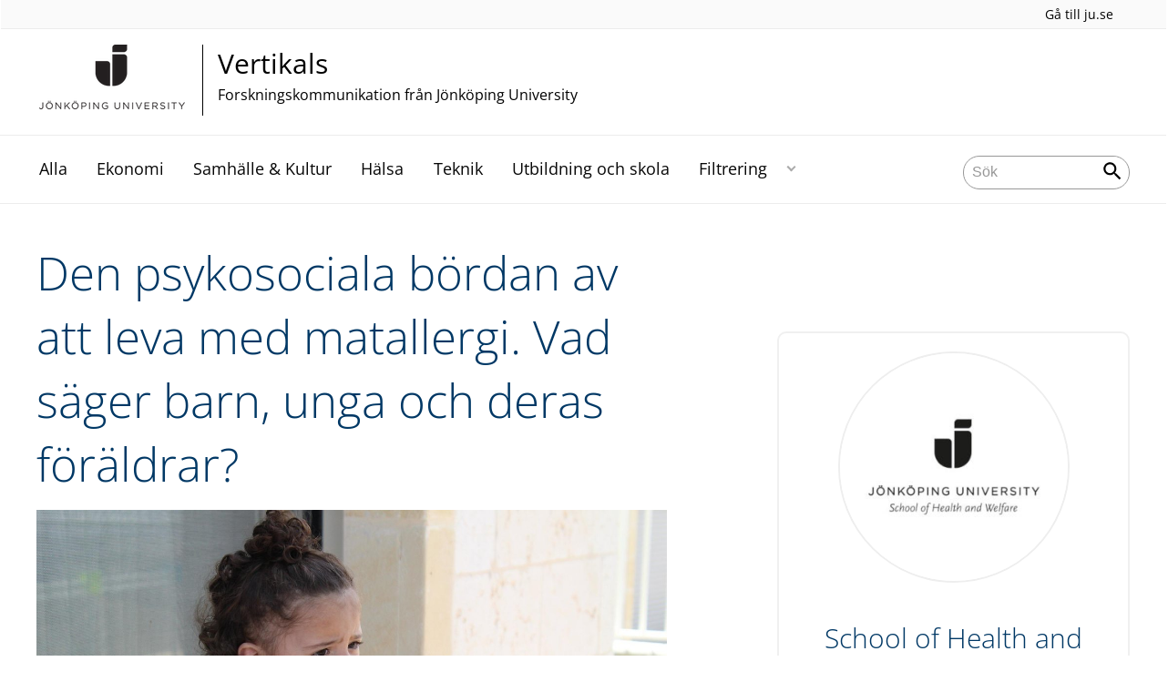

--- FILE ---
content_type: text/html;charset=UTF-8
request_url: https://intranet.hj.se/portal/vertikals/blogs/school-of-health-and-welfare-guest-blogger/bloggposter/2022-04-11-den-psykosociala-bordan-av-att-leva-med-matallergi.-vad-sager-barn-unga-och-deras-foraldrar.html
body_size: 66372
content:
<!DOCTYPE html>
<html lang="sv" class="sv-no-js sv-template-blogpost">
<head>
   <meta charset="UTF-8">
   <script nonce="95670b80-cb3c-11f0-b722-cd63871aa221">(function(c){c.add('sv-js');c.remove('sv-no-js');})(document.documentElement.classList)</script>
   <title>Den psykosociala bördan av att leva med matallergi. Vad säger barn, unga och deras föräldrar? - Jönköping University</title>
   <link rel="preload" href="/sitevision/system-resource/c17110bc08e48b2c98bf7b6d8e9525e307c2ed8c8aefc8a048d526c7c5ebeae2/js/jquery.js" as="script">
   <link rel="preload" href="/sitevision/system-resource/c17110bc08e48b2c98bf7b6d8e9525e307c2ed8c8aefc8a048d526c7c5ebeae2/envision/envision.js" as="script">
   <link rel="preload" href="/sitevision/system-resource/c17110bc08e48b2c98bf7b6d8e9525e307c2ed8c8aefc8a048d526c7c5ebeae2/js/utils.js" as="script">
   <link rel="preload" href="/sitevision/system-resource/c17110bc08e48b2c98bf7b6d8e9525e307c2ed8c8aefc8a048d526c7c5ebeae2/js/portlets.js" as="script">
                  <meta name="company" content="CENTER">
                           <meta name="companyName" content="Jönköping University">
                        <meta name="companyHomepage" content="/portal/vertikals.html">
                     <meta name="publishedAt" content="2022-04-11">
                     <meta name="featureSource" content="">
                        <meta name="contentgroup" content="JU">
      <meta name="contentgroup" content="VERTIKALS">
                        <meta name="centerPartnerHomepage" content="">
                     <meta name="centerPartnerLogo" content="">
                     <meta name="centerNameLong" content="Forskningskommunikation från Jönköping University">
                     <meta name="centerName" content="Vertikals">
                     <meta name="tags" content="hälso, barn, allergi, matallergi">
                        <meta name="categories" content="Hälsa">
               <meta name="viewport" content="width=device-width, initial-scale=1, minimum-scale=1, shrink-to-fit=no">
   <meta name="dcterms.identifier" content="http://ju.se">
   <meta name="dcterms.language" content="sv">
   <meta name="dcterms.format" content="text/html">
   <meta name="dcterms.type" content="text">
   <link rel="stylesheet" type="text/css" href="/2.b3cf64012843bc4e2880001270/1764164924186/sitevision-responsive-grids.css">
   <link rel="stylesheet" type="text/css" href="/2.b3cf64012843bc4e2880001270/1764164943356/sitevision-spacing.css">
   
      <link rel="stylesheet" type="text/css" href="/2.b3cf64012843bc4e2880001270/auto/1764210565849/SiteVision.css">
      <link rel="stylesheet" type="text/css" href="/2.b3cf64012843bc4e2880001270/0/1209/SiteVision.css">
   <link rel="stylesheet" type="text/css" href="/sitevision/system-resource/c17110bc08e48b2c98bf7b6d8e9525e307c2ed8c8aefc8a048d526c7c5ebeae2/css/portlets.css">
   <link rel="stylesheet" type="text/css" href="/sitevision/system-resource/c17110bc08e48b2c98bf7b6d8e9525e307c2ed8c8aefc8a048d526c7c5ebeae2/envision/envision.css">

      <link rel="stylesheet" type="text/css" href="/2.b3cf64012843bc4e2880001270/91.444ea6771761d97a48b1ef8a/1764164982762/0/sv-template-asset.css">
         <link rel="stylesheet" type="text/css" href="/webapp-resource/5.5d2e53e317ffdc4f85a17159/360.32675a2d19a8c62a26d14742/1763660581034/webapp-assets.css">
      <link rel="stylesheet" type="text/css" href="/webapp-resource/5.5d2e53e317ffdc4f85a17159/360.68da407a19947626c3914ccb/1758300181454/webapp-assets.css">
      <link rel="stylesheet" type="text/css" href="/webapp-resource/5.5d2e53e317ffdc4f85a17159/360.3d2d468617f823a0f452d5c6/1647873765940/webapp-assets.css">
      <script nonce="95670b80-cb3c-11f0-b722-cd63871aa221">!function(t,e){t=t||"docReady",e=e||window;var n=[],o=!1,c=!1;function d(){if(!o){o=!0;for(var t=0;t<n.length;t++)try{n[t].fn.call(window,n[t].ctx)}catch(t){console&&console.error(t)}n=[]}}function a(){"complete"===document.readyState&&d()}e[t]=function(t,e){if("function"!=typeof t)throw new TypeError("callback for docReady(fn) must be a function");o?setTimeout(function(){t(e)},1):(n.push({fn:t,ctx:e}),"complete"===document.readyState?setTimeout(d,1):c||(document.addEventListener?(document.addEventListener("DOMContentLoaded",d,!1),window.addEventListener("load",d,!1)):(document.attachEvent("onreadystatechange",a),window.attachEvent("onload",d)),c=!0))}}("svDocReady",window);</script>
      <script src="/sitevision/system-resource/c17110bc08e48b2c98bf7b6d8e9525e307c2ed8c8aefc8a048d526c7c5ebeae2/js/jquery.js"></script>
      
	
	
   <meta name="msvalidate.01" content="6C960D71A31F0255B8C4552555699492" />
   <meta name="facebook-domain-verification" content="fxsygecuvld49and9vv0qup8g2m5bg" />
   <meta name="locale" content="sv_SE"/>
<meta name="type" content="sv:article"/>
<meta name="startpage" content="Vertikals"/>
<meta name="theme-color" content="#000000">
<meta name="pagename" content="[2022-04-11] Den psykosociala bördan av att leva med matallergi. Vad säger barn, unga och deras föräldrar? - Vertikals"/>
<meta name="depth" content="7"/>
   <script nonce="95670b80-cb3c-11f0-b722-cd63871aa221">
      window.sv = window.sv || {};
      sv.UNSAFE_MAY_CHANGE_AT_ANY_GIVEN_TIME_webAppExternals = {};
      sv.PageContext = {
      pageId: '5.5d2e53e317ffdc4f85a17159',
      siteId: '2.b3cf64012843bc4e2880001270',
      userIdentityId: '',
      userIdentityReadTimeout: 0,
      userLocale: 'sv_SE',
      dev: false,
      csrfToken: '',
      html5: true,
      useServerSideEvents: false,
      nodeIsReadOnly: false
      };
   </script>
      <script nonce="95670b80-cb3c-11f0-b722-cd63871aa221">!function(){"use strict";var t,n={},e={},i={};function r(t){return n[t]=n[t]||{instances:[],modules:{},bundle:{}},n[t]}document.querySelector("html").classList.add("js");var s={registerBootstrapData:function(t,n,i,r,s){var a,o=e[t];o||(o=e[t]={}),(a=o[i])||(a=o[i]={}),a[n]={subComponents:r,options:s}},registerInitialState:function(t,n){i[t]=n},registerApp:function(n){var e=n.applicationId,i=r(e);if(t){var s={};s[e]=i,s[e].instances=[n],t.start(s)}else i.instances.push(n)},registerModule:function(t){r(t.applicationId).modules[t.path]=t},registerBundle:function(t){r(t.applicationId).bundle=t.bundle},getRegistry:function(){return n},setAppStarter:function(n){t=n},getBootstrapData:function(t){return e[t]},getInitialState:function(t){return i[t]}};window.AppRegistry=s}();</script>
   <link rel="stylesheet" type="text/css" media="screen,print" href="/webapp-files/juwebstyles/0.0.273/center.css"></link>
   <script src="/webapp-files/juwebstyles/0.0.273/main.js"></script>
   <meta property="og:title" content="Den psykosociala bördan av att leva med matallergi. Vad säger barn, unga och deras föräldrar?" /><meta property="og:url" content="ju.se/portal/vertikals/blogs/school-of-health-and-welfare-guest-blogger/bloggposter/2022-04-11-den-psykosociala-bordan-av-att-leva-med-matallergi.-vad-sager-barn-unga-och-deras-foraldrar.html" /><meta property="og:description" content="Att vara allergisk mot mat påverkar barn och unga på en rad olika sätt, bland annat rapporterar både de och deras föräldrar en försämrad livskvalitet och en..." /><meta property="og:image" content="/images/18.5d2e53e317ffdc4f85a17255/1649684438315/child-g0d6468bb5_1920.jpg" />
   <script type="application/ld+json">{"@context":"https://schema.org/","headline":"Den psykosociala bördan av att leva med matallergi. Vad säger barn, unga och deras föräldrar?","@type":"NewsArticle","datePublished":"2022-04-11T15:42:25","dateModified":"2022-04-11T15:42:24","description":"Att vara allergisk mot mat påverkar barn och unga på en rad olika sätt, bland annat rapporterar både de och deras föräldrar en försämrad livskvalitet och en..."}</script>
   <link href="/webapp-files/juwebstyles/0.0.273/fonts/open-sans-v36-latin-regular.woff2" rel="preload" as="font" crossorigin=""></link><link href="/webapp-files/juwebstyles/0.0.273/fonts/open-sans-v36-latin-300.woff2" rel="preload" as="font" crossorigin=""></link><link href="/webapp-files/juwebstyles/0.0.273/fonts/open-sans-v36-latin-700.woff2" rel="preload" as="font" crossorigin=""></link><link href="/webapp-files/juwebstyles/0.0.273/fonts/MaterialIcons-Regular.woff2" rel="preload" as="font" crossorigin=""></link><link href="/webapp-files/juwebstyles/0.0.273/fonts/MaterialIcons-Regular.ttf" rel="preload" as="font" crossorigin=""></link>
   <link rel="canonical" href="https://ju.se/portal/vertikals/blogs/school-of-health-and-welfare-guest-blogger/bloggposter/2022-04-11-den-psykosociala-bordan-av-att-leva-med-matallergi.-vad-sager-barn-unga-och-deras-foraldrar.html"/>
   <meta name="description" content="Att vara allergisk mot mat påverkar barn och unga på en rad olika sätt, bland annat rapporterar både de och deras föräldrar en försämrad livskvalitet och en...">
   <meta name="id" content="5.5d2e53e317ffdc4f85a17159">
   
        <meta name="rek:pubdate" content="2022-04-11T15:42:25.000Z">
        <meta name="rek:moddate" content="2022-04-11T15:42:24.000Z">
        
   
            <script nonce="95670b80-cb3c-11f0-b722-cd63871aa221">
                window.__rekai = window.__rekai || {};
                window.__rekai.nonce = '95670b80-cb3c-11f0-b722-cd63871aa221';
                window.__rekai.appdata = {
                    uuid: 'b5b9a769',
                    
                    initSvAutoComplete: false,
                    svAutoCompleteToTarget: false,
                    svAutoCompleteQna: false,
                    svAutoCompleteShowAllBtn: false,
                    isDevEnvironment: false,
                    consent: {
                        hasRekaiConsent: false,
                        hasAcceptedRekaiConsent: false,
                        hasPendingUserConsents: true
                    }
                };
            </script>
            
   <script src="https://static.rekai.se/b5b9a769.js" defer></script>
<script>NS_CSM_td=298590035;NS_CSM_pd=275116665;NS_CSM_u="/clm10";NS_CSM_col="AAAAAAV/ifSJveL0AcrxYQKuSvZegG/ZXxcVsIhFyw4+0hKPVwaqg7EMiQX3X3g05ou6KUiEKFz8ZW+VNC4pLBMidbat";</script><script type="text/javascript">function sendTimingInfoInit(){setTimeout(sendTimingInfo,0)}function sendTimingInfo(){var wp=window.performance;if(wp){var c1,c2,t;c1=wp.timing;if(c1){var cm={};cm.ns=c1.navigationStart;if((t=c1.unloadEventStart)>0)cm.us=t;if((t=c1.unloadEventEnd)>0)cm.ue=t;if((t=c1.redirectStart)>0)cm.rs=t;if((t=c1.redirectEnd)>0)cm.re=t;cm.fs=c1.fetchStart;cm.dls=c1.domainLookupStart;cm.dle=c1.domainLookupEnd;cm.cs=c1.connectStart;cm.ce=c1.connectEnd;if((t=c1.secureConnectionStart)>0)cm.scs=t;cm.rqs=c1.requestStart;cm.rss=c1.responseStart;cm.rse=c1.responseEnd;cm.dl=c1.domLoading;cm.di=c1.domInteractive;cm.dcls=c1.domContentLoadedEventStart;cm.dcle=c1.domContentLoadedEventEnd;cm.dc=c1.domComplete;if((t=c1.loadEventStart)>0)cm.ls=t;if((t=c1.loadEventEnd)>0)cm.le=t;cm.tid=NS_CSM_td;cm.pid=NS_CSM_pd;cm.ac=NS_CSM_col;var xhttp=new XMLHttpRequest();if(xhttp){var JSON=JSON||{};JSON.stringify=JSON.stringify||function(ob){var t=typeof(ob);if(t!="object"||ob===null){if(t=="string")ob='"'+ob+'"';return String(ob);}else{var n,v,json=[],arr=(ob&&ob.constructor==Array);for(n in ob){v=ob[n];t=typeof(v);if(t=="string")v='"'+v+'"';else if(t=="object"&&v!==null)v=JSON.stringify(v);json.push((arr?"":'"'+n+'":')+String(v));}return(arr?"[":"{")+String(json)+(arr?"]":"}");}};xhttp.open("POST",NS_CSM_u,true);xhttp.send(JSON.stringify(cm));}}}}if(window.addEventListener)window.addEventListener("load",sendTimingInfoInit,false);else if(window.attachEvent)window.attachEvent("onload",sendTimingInfoInit);else window.onload=sendTimingInfoInit;</script></head>
<body class=" sv-responsive sv-theme-JUtheme env-m-around--0">
<div  id="svid10_17f1389d14c4be24ce118b32" class="sv-layout"><div class="sv-vertical sv-layout sv-skip-spacer sv-template-layout" id="svid10_415ba30518d3ac548292a655"><div class="sv-vertical sv-layout sv-skip-spacer sv-template-layout" id="svid93_3bf3a08918eeceec0f2ad885"><div class="sv-html-portlet sv-portlet sv-skip-spacer sv-template-portlet
" id="svid12_3bf3a08918eeceec0f2ad89d"><div id="HTML"><!-- HTML --></div><script src="/download/18.3bf3a08918eeceec0f27447a/1715759885688/INTRANATgoogleTagManagerHead.js"></script></div>
</div>
</div>
<div class="sv-script-portlet sv-portlet sv-template-portlet
" id="svid12_35c4ac0b1748baca6cc164b5"><div id="Skiplink"><!-- Skip link --></div><nav class="ju-skip-link">
  <a class="ju-skip-link__link" href="#Mittenspalt">Gå till innehållet</a>
  <a class="ju-skip-link__link" href="#Megameny">Gå till huvudmeny</a>
    <a class="ju-skip-link__link" href="https://ju.se/om-oss/om-webbplatsen/tillganglighet.html">Rapportera fel</a>
</nav></div>
<div role="navigation" aria-label="Top menu" class="sv-vertical sv-layout sv-template-layout" id="svid10_aeca3f3172bba2fe7a2dfa6"><div class="sv-vertical sv-layout ju-top-header sv-skip-spacer sv-template-layout" id="svid93_aeca3f3172bba2fe7a2e029"><div class="sv-script-portlet sv-portlet sv-visible-smartphone sv-skip-spacer sv-template-portlet
 c91246"  id="svid12_aeca3f3172bba2fe7a2e507"><div id="Logo"><!-- Logo --></div> <a href="/"><img alt="Jönköping University" id="ju-alt-logo" class="c91321" src="/styles/externalweb/images/logo/ju_logo.svg" onerror="this.src='/styles/externalweb/images/logo/ju_logo.png';"></a>
</div>
<div class="sv-vertical sv-layout sv-hide-smartphone sv-template-layout c91302"  id="svid10_aeca3f3172bba2fe7a2e04a"><div class="sv-script-portlet sv-portlet sv-skip-spacer sv-template-portlet
 c91324"  id="svid12_aeca3f3172bba2fe7a2e04d"><div id="Skript"><!-- Skript --></div><div class="c91287">
  <a class="c91298" href="https://ju.se/">Gå till ju.se</a>
  
     
</div></div>
</div>
<div class="sv-fixed-fluid-grid sv-grid-a1200 sv-layout sv-hide-smartphone sv-template-layout" id="svid10_aeca3f3172bba2fe7a2e02a"><div class="sv-row sv-layout sv-skip-spacer sv-template-layout c91325"  id="svid10_aeca3f3172bba2fe7a2e02b"><div class="sv-layout sv-skip-spacer sv-column-10 sv-template-layout c91305"  id="svid10_aeca3f3172bba2fe7a2e02c"><div class="sv-script-portlet sv-portlet sv-skip-spacer sv-template-portlet
 c91316"  id="svid12_aeca3f3172bba2fe7a2e06b"><div id="Skript-0"><!-- Skript --></div>


	<a  href="/portal/vertikals.html" class="centerNameContainer c91297">  
   
      <span class="c91317" href="/portal/vertikals.html" id="mainLogo">
      
      
      
      <img src="/images/200.4694d6a117a28149ab21a7fe/1624976815352/JU_A_sv_72.png" class="sv-noborder" alt="Jönköping University">   
   </span>   
	      
   <div  class="c91284">      
      <h2 class="heading-2">
         Vertikals
      </h2>

               <p class="normal c91311" >
            Forskningskommunikation från Jönköping University
         </p>
         </div>        
</a>
      <style>.sv-script-portlet .centerNameContainer{ padding-left: 0px !important; }</style>
      </div>
</div>
<div class="sv-layout sv-column-2 sv-template-layout" id="svid10_aeca3f3172bba2fe7a2e06a"><div class="sv-script-portlet sv-portlet sv-skip-spacer sv-template-portlet
 c91340"  id="svid12_aeca3f3172bba2fe7a2e3a2"><div id="Skript-1"><!-- Skript --></div>     
</div>
</div>
</div>
</div>
</div>
</div>
<header class="sv-vertical sv-layout sv-template-layout" id="svid10_aeca3f3172bba2fe7a2e54b"><div class="sv-fixed-fluid-grid sv-grid-a1200 sv-layout sv-skip-spacer sv-template-layout" id="svid10_aeca3f3172bba2fe7a2e527"><div class="sv-row sv-layout sv-skip-spacer sv-template-layout" id="svid10_aeca3f3172bba2fe7a2e528"><div class="sv-vertical sv-layout sv-skip-spacer sv-template-layout" id="svid93_aeca3f3172bba2fe7a2e542"><div class="sv-layout smartphone-column-margins sv-skip-spacer sv-column-3 sv-template-layout" id="svid10_aeca3f3172bba2fe7a2e543"><div class="sv-vertical sv-layout sv-skip-spacer sv-template-layout" id="svid10_aeca3f3172bba2fe7a2e544"><div class="sv-script-portlet sv-portlet sv-skip-spacer sv-template-portlet
" id="svid12_aeca3f3172bba2fe7a2e545"><div id="Logotypskript"><!-- Logotypskript --></div><a href="https://ju.se/portal/vertikals.html" title="Logotype (back to startpage)" id="center-logotyp">Vertikals</a></div>
</div>
</div>
<div class="sv-layout smartphone100 sv-column-7 sv-template-layout c91241"  id="svid10_aeca3f3172bba2fe7a2e546"><div class="sv-jcrmenu-portlet sv-portlet sv-skip-spacer sv-template-portlet
 c91281"  id="svid12_aeca3f3172bba2fe7a2e547"><div id="Meny"><!-- Meny --></div><div id="Megameny"></div>





         
                     
         
      
            
		<nav aria-label="Huvudmeny">

      <ul class="ju-megamenu">
              
                     
                           
            
            <li class="sv-inline ">
                                                  
                <a href="https://intranet.hj.se/portal/vertikals/alla.html" class="dummybody c91276" >Alla</a>
            
                                           <span class="c91330"></span>
                                        </li>
                       
                     
                           
            
            <li class="sv-inline ">
                                                  
                <a href="https://intranet.hj.se/portal/vertikals/ekonomi.html" class="dummybody c91276" >Ekonomi</a>
            
                                           <span class="c91330"></span>
                                        </li>
                       
                     
                           
            
            <li class="sv-inline ">
                                                  
                <a href="https://intranet.hj.se/portal/vertikals/samhalle--kultur.html" class="dummybody c91276" >Samhälle &amp; Kultur</a>
            
                                           <span class="c91330"></span>
                                        </li>
                       
                     
                           
            
            <li class="sv-inline ">
                                                  
                <a href="https://intranet.hj.se/portal/vertikals/halsa.html" class="dummybody c91276" >Hälsa</a>
            
                                           <span class="c91330"></span>
                                        </li>
                       
                     
                           
            
            <li class="sv-inline ">
                                                  
                <a href="https://intranet.hj.se/portal/vertikals/teknik.html" class="dummybody c91276" >Teknik</a>
            
                                           <span class="c91330"></span>
                                        </li>
                       
                     
                           
            
            <li class="sv-inline ">
                                                  
                <a href="https://intranet.hj.se/portal/vertikals/utbildning-och-skola.html" class="dummybody c91276" >Utbildning och skola</a>
            
                                           <span class="c91330"></span>
                                        </li>
                       
                     
                           
            
            <li class="sv-inline ">
                                                  
                <a href="https://intranet.hj.se/portal/vertikals/filtrering.html" class="dummybody c91276" >Filtrering</a>
            
                                                         <button aria-expanded="false" aria-label="Expandera undermeny" title="Expandera undermeny" class="toggler">                  
               </button>
                <ul>
                                    
                    <li class="sv-inline    ">
                                                
                        	                                        

                        
                                                
                        <!-- indented -->
                        
                        
                        
                        <a href="https://intranet.hj.se/portal/vertikals/filtrering/cefeo.html" class="dummybody c91276" >CeFEO</a>                        
                        
            	                            </li>
                                    
                    <li class="sv-inline    ">
                                                
                        	                                        

                        
                                                
                        <!-- indented -->
                        
                        
                        
                        <a href="https://intranet.hj.se/portal/vertikals/filtrering/cense.html" class="dummybody c91276" >CEnSE</a>                        
                        
            	                            </li>
                                    
                    <li class="sv-inline    ">
                                                
                        	                                        

                        
                                                
                        <!-- indented -->
                        
                        
                        
                        <a href="https://intranet.hj.se/portal/vertikals/filtrering/halsohogskolan.html" class="dummybody c91276" >Hälsohögskolan</a>                        
                        
            	                            </li>
                                    
                    <li class="sv-inline    ">
                                                
                        	                                        

                        
                                                
                        <!-- indented -->
                        
                        
                        
                        <a href="https://intranet.hj.se/portal/vertikals/filtrering/hogskolan-for-larande-och-kommunikation.html" class="dummybody c91276" >Högskolan för lärande och kommunikation</a>                        
                        
            	                            </li>
                                    
                    <li class="sv-inline    ">
                                                
                        	                                        

                        
                                                
                        <!-- indented -->
                        
                        
                        
                        <a href="https://intranet.hj.se/portal/vertikals/filtrering/jonkoping-international-business-school.html" class="dummybody c91276" >Jönköping International Business School</a>                        
                        
            	                            </li>
                                    
                    <li class="sv-inline    ">
                                                
                        	                                        

                        
                                                
                        <!-- indented -->
                        
                        
                        
                        <a href="https://intranet.hj.se/portal/vertikals/filtrering/mmtc.html" class="dummybody c91276" >MMTC</a>                        
                        
            	                            </li>
                                    
                    <li class="sv-inline    ">
                                                
                        	                                        

                        
                                                
                        <!-- indented -->
                        
                        
                        
                        <a href="https://intranet.hj.se/portal/vertikals/filtrering/tekniska-hogskolan.html" class="dummybody c91276" >Tekniska Högskolan</a>                        
                        
            	                            </li>
                                </ul>
                          </li>
                     



                              
                                 
 
         

          <li class="sv-inline ju-hide-desktop langswitch">    
                          <a id="transeng" href="/portal/vertikals/en.html" lang="en" hreflang="en">In English</a>
                       </li>          
    
                    
      </ul>
      </nav>
   </div>
</div>
<div class="sv-layout sv-column-2 sv-template-layout" id="svid10_aeca3f3172bba2fe7a2e548"><div class="sv-vertical sv-layout sv-skip-spacer sv-template-layout c91269"  id="svid10_aeca3f3172bba2fe7a2e549"><div class="sv-custom-module sv-sok-dynamic sv-skip-spacer sv-template-portlet
" id="svid12_209e328217fdf3e09b3eab"><div id="searchwebapp"><!-- search-webapp --></div><div data-cid="977f37ab-1f28-6203-85c9-51e60e70cb57"><script type="text/javascript" src="/webapp-files/5.5d2e53e317ffdc4f85a17159/360.6e7d594919903da225c548/1756713726208/main.js">
</script>

<div class="app">

</div></div><script nonce="95670b80-cb3c-11f0-b722-cd63871aa221">AppRegistry.registerBootstrapData('12.209e328217fdf3e09b3eab','977f37ab-1f28-6203-85c9-51e60e70cb57','main',[],undefined);</script><script nonce="95670b80-cb3c-11f0-b722-cd63871aa221">AppRegistry.registerInitialState('12.209e328217fdf3e09b3eab',{"locale":"sv","staff":"hide","params":{},"template":"ajax3","facets":{"current":{"company.keyword":[],"contentgroup.keyword":[],"type.keyword":[]},"default":{"company.keyword":[],"contentgroup.keyword":[],"type.keyword":[]}},"config":{"title":"","locale":"sv","searchpage":"/portal/vertikals/sok.html","enSearchPage":"/portal/vertikals/sok.html"},"searchurl":{"/search":"/appresource/5.5d2e53e317ffdc4f85a17159/12.209e328217fdf3e09b3eab/search","/person":"/appresource/5.5d2e53e317ffdc4f85a17159/12.209e328217fdf3e09b3eab/person","/ajax":"/appresource/5.5d2e53e317ffdc4f85a17159/12.209e328217fdf3e09b3eab/ajax","/related":"/appresource/5.5d2e53e317ffdc4f85a17159/12.209e328217fdf3e09b3eab/related"},"route":"/"});</script>
<script nonce="95670b80-cb3c-11f0-b722-cd63871aa221">AppRegistry.registerApp({applicationId:'sok-dynamic|0.0.30',htmlElementId:'svid12_209e328217fdf3e09b3eab',route:'/',portletId:'12.209e328217fdf3e09b3eab',locale:'sv-SE',defaultLocale:'en',webAppId:'sok-dynamic',webAppVersion:'0.0.30',webAppAopId:'360.6e7d594919903da225c548',webAppImportTime:'1756713726208',requiredLibs:{},childComponentStateExtractionStrategy:'BY_ID'});</script></div>
</div>
</div>
</div>
</div>
</div>
</header>
<main class="sv-vertical sv-layout sv-template-layout c91235"  id="svid10_17f1389d14c4be24ce118b34"><div class="sv-vertical sv-layout sv-skip-spacer sv-template-layout c55667"  id="svid10_301f495814c6eac257bf851"><div class="sv-vertical sv-layout sv-skip-spacer sv-template-layout" id="svid10_29ebc254170aa82c5bd508e"><div class="sv-vertical sv-layout sv-skip-spacer sv-template-layout" id="svid93_29ebc254170aa82c5bd508f"><div class="sv-custom-module sv-feature-webapp sv-skip-spacer sv-template-portlet
 c91261"  id="svid12_3d2d468617f823a0f452cdc3"><div id="featurewebapp"><!-- feature-webapp --></div><div data-cid="0791c7e0-69a5-f868-4996-d3b97514fce3"></div><script nonce="95670b80-cb3c-11f0-b722-cd63871aa221">AppRegistry.registerBootstrapData('12.3d2d468617f823a0f452cdc3','0791c7e0-69a5-f868-4996-d3b97514fce3','main',[],undefined);</script><script nonce="95670b80-cb3c-11f0-b722-cd63871aa221">AppRegistry.registerInitialState('12.3d2d468617f823a0f452cdc3',{"page":null,"image":false,"featuretext":"","route":"/"});</script>
<script nonce="95670b80-cb3c-11f0-b722-cd63871aa221">AppRegistry.registerApp({applicationId:'feature-webapp|0.0.2',htmlElementId:'svid12_3d2d468617f823a0f452cdc3',route:'/',portletId:'12.3d2d468617f823a0f452cdc3',locale:'sv-SE',defaultLocale:'en',webAppId:'feature-webapp',webAppVersion:'0.0.2',webAppAopId:'360.3d2d468617f823a0f452d5c6',webAppImportTime:'1647873765940',requiredLibs:{},childComponentStateExtractionStrategy:'BY_ID'});</script></div>
</div>
</div>
<div class="sv-script-portlet sv-portlet sv-template-portlet
" id="svid12_3338e021505bc9159a14de9"><div id="EmergencyInformation"><!-- Emergency Information --></div></div>
</div>
<div id="svid94_444ea6771761d97a48b1ef93"><div class="sv-vertical sv-layout sv-skip-spacer sv-template-layout c91327"  id="svid10_613232c117c036a55f06eb6d"><div class="sv-fluid-grid sv-grid-a1200 sv-layout sv-skip-spacer sv-template-layout" id="svid10_444ea6771761d97a48b1efe3"><div class="sv-row sv-layout sv-skip-spacer sv-template-layout" id="svid10_444ea6771761d97a48b1efe4"><div class="sv-layout sv-skip-spacer sv-column-7 sv-template-layout" id="svid10_444ea6771761d97a48b1efe5"><div class="sv-vertical sv-layout sv-skip-spacer sv-template-layout c91389"  id="svid10_444ea6771761d97a48b1efe7"><div id="svid94_5d2e53e317ffdc4f85a17160" class="pagecontent sv-layout"><div id="Mittenspalt"><!-- Mittenspalt --></div><div class="sv-text-portlet sv-use-margins sv-skip-spacer" id="svid12_5d2e53e317ffdc4f85a17161"><div id="Rubrik"><!-- Rubrik --></div><div class="sv-text-portlet-content"><h1 class="heading-1" id="h-DenpsykosocialabordanavattlevamedmatallergiVadsagerbarnungaochderasforaldrar">Den psykosociala bördan av att leva med matallergi. Vad säger barn, unga och deras föräldrar?</h1></div></div>
<div class="sv-image-portlet sv-portlet" id="svid12_5d2e53e317ffdc4f85a17257"><div id="Bild"><!-- Bild --></div><img alt="Barn sitter i barnstol och äter" class="sv-noborder c91462"  width="1920" height="1280" srcset="/images/18.5d2e53e317ffdc4f85a17255/1649684438315/x160p/child-g0d6468bb5_1920.jpg 160w, /images/18.5d2e53e317ffdc4f85a17255/1649684438315/x320p/child-g0d6468bb5_1920.jpg 320w, /images/18.5d2e53e317ffdc4f85a17255/1649684438315/x480p/child-g0d6468bb5_1920.jpg 480w, /images/18.5d2e53e317ffdc4f85a17255/1649684438315/x640p/child-g0d6468bb5_1920.jpg 640w, /images/18.5d2e53e317ffdc4f85a17255/1649684438315/x800p/child-g0d6468bb5_1920.jpg 800w, /images/18.5d2e53e317ffdc4f85a17255/1649684438315/x960p/child-g0d6468bb5_1920.jpg 960w, /images/18.5d2e53e317ffdc4f85a17255/1649684438315/x1120p/child-g0d6468bb5_1920.jpg 1120w, /images/18.5d2e53e317ffdc4f85a17255/1649684438315/x1280p/child-g0d6468bb5_1920.jpg 1280w, /images/18.5d2e53e317ffdc4f85a17255/1649684438315/x1440p/child-g0d6468bb5_1920.jpg 1440w, /images/18.5d2e53e317ffdc4f85a17255/1649684438315/x1600p/child-g0d6468bb5_1920.jpg 1600w, /images/18.5d2e53e317ffdc4f85a17255/1649684438315/x1760p/child-g0d6468bb5_1920.jpg 1760w, /images/18.5d2e53e317ffdc4f85a17255/1649684438315/child-g0d6468bb5_1920.jpg 1920w" sizes="100vw" src="/images/18.5d2e53e317ffdc4f85a17255/1649684438315/child-g0d6468bb5_1920.jpg"><p class="env-text-caption-01"><span class="sv-image-caption">Foto: Pixabay</span> </p></div>
</div><div class="sv-script-portlet sv-portlet sv-hide-smartphone sv-skip-spacer sv-template-portlet
 c91253"  id="svid12_444ea6771761d97a48b1f0e1"><div id="datescriptejsmartphone"><!-- datescript (ej smartphone) --></div><div class="c91294">2022-04-11</div></div>
<div class="sv-script-portlet sv-portlet sv-template-portlet
" id="svid12_444ea6771761d97a48b29018"><div id="Skript1"><!-- Skript 1 --></div>	<div class="ju-article-tags">     
                         <a href="/portal/vertikals/tag?tag=hälso" class="ju-article-tag">
             hälso
          </a>      
                                  <a href="/portal/vertikals/tag?tag=barn" class="ju-article-tag">
             barn
          </a>      
                                  <a href="/portal/vertikals/tag?tag=allergi" class="ju-article-tag">
             allergi
          </a>      
                                  <a href="/portal/vertikals/tag?tag=matallergi" class="ju-article-tag">
             matallergi
          </a>      
                  </div>



<style>
.ju-article-tags {
    text-align: left;
    margin-bottom: 10px;
    margin-top: 10px;
}
.ju-article-tag {
    text-align: center;
    transition: all 0.4s;
    display: inline-block;
    border-radius: 20px;
    cursor: pointer;
    padding: 2px 10px;
    color: #fff;
    min-width: 75px;
    text-decoration: none;
    color: #fff;
    background: #961B81;
    border: 2px solid #961B81;
    width: auto !important;
    margin-right: 10px;
    margin-bottom: 1em;
}
</style></div>
<div class="sv-vertical sv-layout sv-template-layout" id="svid10_444ea6771761d97a48b1f053"><div id="svid94_5d2e53e317ffdc4f85a17162" class="pagecontent sv-layout"><div id="Informationsspalt1"><!-- Informationsspalt1 --></div><div class="sv-text-portlet sv-use-margins sv-skip-spacer" id="svid12_5d2e53e317ffdc4f85a17163"><div id="Ingress"><!-- Ingress --></div><div class="sv-text-portlet-content"><p class="preamble">Att vara allergisk mot mat påverkar barn och unga på en rad olika sätt, bland annat rapporterar både de och deras föräldrar en försämrad livskvalitet och en påtaglig påverkan på hur vardagen fungerar. Mat är inte bara en fysiologisk nödvändighet utan också något kulturellt. Vad vi gör med mat, tänker om mat och hur vi umgås runt mat är en del av vår kulturella identitet. Så vad innebär det för barn och unga och deras möjligheter att leva som de önskar? Hur mår egentligen barn och unga som lever med matallergi? Och hur mår deras föräldrar?</p></div></div>
<div class="sv-text-portlet sv-use-margins" id="svid12_5d2e53e317ffdc4f85a17164"><div id="Innehall"><!-- Innehåll --></div><div class="sv-text-portlet-content"><p class="normal">Matallergi hos barn och unga utgör ett omfattande hälsoproblem i Sverige och andra västländer, och under de senaste två decennierna så har vi sett en ökning av matallergi. Sammanlagt cirka 20 % av barn och unga har någon form av allergi och 8 % av barn och unga är allergiska mot någon form av födoämne. Att veta hur barn och unga med matallergi mår är därför en angelägenhet som berör ett stort antal individer och deras familjer.</p><p class="normal">Vi är en forskargrupp bestående av forskare från Karolinska Institutet, Universitetet i Manitoba, Kanada och Jönköping University, och vi har genomfört två olika litteraturöversikter för att förstå den påverkan matallergi kan ha på familjens psykosociala hälsa och liv. Både kvantitativa och kvalitativa studier har analyserats. Den ena översiktsartikeln visar på vilket sätt som matallergi hos barn och unga påverkar föräldrarna och den andra hur allergin påverkar barn och unga själva.</p><p class="normal"><strong>Föräldrar med barn som har matallergi mår generellt sämre än föräldrar utan barn med sådan allergi. Mammor tenderar att rapportera högre nivåer av exempelvis ångest och stress, men enbart tre av fem studier hade också med papporna i analysen, vilket gör det svårt att dra några generella slutsatser.</strong> Det går dock att spekulera i att mammor upplever en större ångest och stress eftersom det är de som oftast har det yttersta ansvaret för barnets allergi.</p><p class="normal">Föräldrar med barn som har svårare allergi (dvs allvarligare reaktioner) rapporterar mer ångest än de som har barn med mindre svår allergi. Det handlar då oftast om så kallade anafylaktiska reaktioner som kan vara dödlig och en oro över att barnet ska få i sig någon mat som hen inte tål. Det finns också en spänning mellan behovet att kontrollera barnets matintag och låta barnet leva ett normalt liv. Föräldrarna kämpar med att kunna lita på att andra människor tar hänsyn till och ansvar för barnets allergi. För föräldrarna blir det än mer oroande när barnen kommer i tonåren, förmodligen eftersom tonåringar lever sina egna liv i allt större utsträckning utanför hemmet och för att den kontrollfunktion som föräldrarna hade när de var barn inte längre går att upprätthålla på samma sätt. Men samtidigt blir det enligt föräldrarna med tiden mindre emotionellt kämpigt, när de lärt sig att hantera barnens matallergi, vilket kan tyckas vara en motsättning till att oron ökar när barnet växer upp och blir tonåring. Det enklaste svaret på detta kan vara att i hemmet har man som förälder lärt sig att hantera och förstå barnet reaktioner, men att det finns kvar osäkerheter som handlar om att kunna lita på att andra förstår sig på den matallergiska tonåringens behov, något föräldrarna också uttrycker att alla inte gör.</p><p class="normal"><strong>Det finns en tydlig påverkan på livskvaliteten, speciellt socialt, emotionellt och fysiskt, där livskvaliteten uppges vara sämre bland barn och unga med matallergi än hos barn och unga utan matallergi.</strong> Med åldern verkar det också som att bördan av att leva med sin matallergi blir större. Men då de flesta studier inte var longitudinella så är det inte möjligt att dra några generella slutsatser om ålderns betydelse. Likaså, eftersom det är föräldrar som rapporterar om barnets livskvalitet medan tonåringar rapporterar om sin egen så skulle det bli svårt oavsett om studierna hade studerat hela livsförloppet mellan barndom och tonår. Barn och unga som är allergiska mot fler födoämnen, samt upplever allvarligare reaktioner uppger lägre livskvalitet än de med färre födoämnen eller mindre allvarliga reaktioner. De flesta studier kontrollerade dock inte för annan allergi eller astma. Detta gör att man inte kan sluta sig till huruvida dessa skillnader beror specifikt på matallergin eller på att de också har astma, vilket individer med multipla matallergier ofta har. Det är känt sedan tidigare att astma kan vara förknippat med svåra födoämnesrelaterade reaktioner. Problemet är dock vidare att de flesta matallergiska barn även har annan allergi och astma, så att försöka renodla matallergins påverkan är ytterst vanskligt.</p><p class="normal">Förutom påverkan på livskvaliteten uppges det också i nio (av 14) studier som använt en kontrollgrupp, att ångest och depression är vanligt förekommande bland barn med matallergi. Hur starkt detta är kopplat till matallergin behöver undersökas vidare. Det behöver inte vara just matallergin som påverkar den psykiska hälsan utan det kan vara relaterat till den i allt högre grad rapporterade psykiska ohälsan bland barn och unga generellt.</p><p class="normal"><strong>En annan intressant aspekt är att föräldrar bedömer barns livskvalitet och psykiska hälsa som sämre än vad barn och unga själva uppger</strong>. Även om det enbart var ett fåtal studier där både barnen själva och föräldrarna rapporterade om livskvalitén och den psykiska hälsan hos barnet så är det något som bör reflekteras kring. Det har påpekats inom allergiforskningen att föräldrar tenderar att överrapportera allergi hos sina barn, och därmed är det lätt att här resonera i samma banor. Men i analysen av de kvalitativa studierna framkom det också att tonåringar tenderar att vilja minimera den påverkan som deras matallergi har på måendet och på det dagliga livet, i en strävan efter att leva ett så normalt liv som möjligt. En sådan strategi var exempelvis att man aktivt gömmer sin akutmedicin för andra. Därmed kan det i stället vara så att det är tonåringarna som underrapporterar besvären de har med sin matallergi.</p><p class="normal"><strong>Översiktsartiklar som denna kan ge oss en bra övergripande bild av den psykosociala påverkan som matallergi har på barn, unga och deras föräldrar. Att det finns en negativ påverkan är tydligt och inte heller särskilt förvånande med tanke på hur betydelsefullt mat är för oss människor, både fysiologiskt som kulturellt. </strong>Men vilka slutsatser som går att dra är avhängigt hur de inkluderade studierna har genomförts, med vilken design och metod, exempelvis angående urval, vem som rapporterar och om en kontrollgrupp använts eller ej. Här finns det mycket kvar att göra för att vi bättre ska kunna förstå om det är matallergin i sig som specifikt påverkar individens psykosociala mående och fungerande eller om det är så att de med matallergi mår lika bra eller lika dåligt som andra barn och unga.</p><h2 class="heading-2" id="h-Oversiktsartiklarna">Översiktsartiklarna</h2><p class="normal">Golding MA, Gunnarsson NV, Middelveld R, Ahlstedt S, Protudjer JL. (2021) A scoping review of the caregiver burden of pediatric food allergy. <em>Ann Allergy Asthma Immunol.</em>127(5):536-547.e3. doi:10.1016/j.anai.2021.04.034</p><p class="normal">Goulding, MA., Batac, A., Gunnarsson, N.V., Middelveld, R., Ahlstedt, S., and Protudjer, J. (2022) The burden of food allergy on children and teens: A systematic review. <em>Pediatric Allergy and Immunology</em>, 33: e13743. doi:10.1111/ pai.13743</p><h2 class="heading-2" id="h-Forfattare">Författare</h2></div></div>
<div class="sv-contactinformation-portlet sv-portlet" id="svid12_5d2e53e317ffdc4f85a17262"><div id="Kontaktinformation"><!-- Kontaktinformation --></div><div class="hj-contactinformation">
  

    <div class="person  large " >
        <div class="name">
                    <div role="presentation" class="container">
                 <img alt="" class="c91323" src="/sitevision/proxy/personinfo.html/svid12_2281a6cb14e483c79181c61/1076535492/personinfo/image/2638"/>
            </div>
                            <div class="name"><a class="normal" href="/personinfo.html?sign=gunvee">Nina Gunnarsson</a></div>
                </div>        
                    <ul>
                                                                    <li class="title">Universitetslektor Socialt arbete<br/></li>
                                                    <li class="company">Hälsohögskolan</li>
                                                    <li class="email"><a class="normal" href="mailto:nina.gunnarsson@ju.se">nina.gunnarsson@ju.se</a></li>
                                                    <li class="phone"><a class="normal" href="tel:+46 36-10 1707">+46 36-10 1707</a></li>
                                            </ul>
            </div>
  </div>
</div>
</div></div>
</div>
</div>
<div class="sv-layout sv-column-4 sv-template-layout" id="svid10_444ea6771761d97a48b1efe6"><div class="sv-script-portlet sv-portlet sv-skip-spacer sv-template-portlet
 c91483"  id="svid12_444ea6771761d97a48b1f039"><div id="Skript-2"><!-- Skript --></div><div class="bigauthor">
	<div class="image">
         	<img src="/images/18.444ea6771761d97a48b1fc1c/1607332680520/HHS-300x300.jpg" class="c64963"></img>        
      </div>
   	<div class="name">
         	<h2 class="heading-2">
         			School of Health and Welfare Guest blogger
         	</h2>
		</div>
		<div class="content">
         
		</div>
      			<a class="normal c91582"  href="/portal/vertikals/blogs/school-of-health-and-welfare-guest-blogger.html">Visa alla mina bloggposter</a>
      </div>     

<style>
.bigauthor .image {
    width: 250px;
    height: 250px;
    overflow: hidden;
    border-radius: 100%;
    margin: auto auto;
    border: 2px solid #eee;
    margin-bottom: 40px;
}
</style></div>
<div class="sv-text-portlet sv-use-margins sv-template-portlet
 c91404"  id="svid12_415ba30518d3ac548295da5d"><div id="Text"><!-- Text --></div><div class="sv-text-portlet-content"><p class="normal"><strong>Detta är en bloggtext.</strong> Det är skribenten som står för åsikterna som förs fram i texten, inte Jönköping University.</p></div></div>
</div>
</div>
<div class="sv-row sv-layout sv-template-layout" id="svid10_444ea6771761d97a48b28fc4"><div class="sv-script-portlet sv-portlet sv-skip-spacer sv-template-portlet
" id="svid12_444ea6771761d97a48b28fc2"><div id="Related"><!-- Related --></div><h2>
	Relaterade bloggposter
</h2>
<div class="page-width  sv-channel">
         <div class="sv-channel-item">
         <div class="ju-featured-article">
            <div class="image">
               <a href="/portal/vertikals/blogs/frida-lygnegard/bloggposter/2025-09-26-forskning-i-dialog-med-det-omgivande-samhallet---centralt-for-framtidens-halsa-och-valfard.html">
                     <img src="/images/18.5985be551997bd36657734f/1758877897520/JU_240517-6612_800x450.jpg" alt="Forskning i dialog med det omgivande samhället – centralt för framtidens hälsa och välfärd" />
               </a>
            </div>
            <a class="c91410" href="/portal/vertikals/blogs/frida-lygnegard/bloggposter/2025-09-26-forskning-i-dialog-med-det-omgivande-samhallet---centralt-for-framtidens-halsa-och-valfard.html">Forskning i dialog med det omgivande samhället – centralt för framtidens hälsa och välfärd</a>
             <p>
             </p>   
            <div class="author">
               <div class="image">
                  <img src="/images/18.5985be551997bd36657734f/1758877897520/JU_240517-6612_800x450.jpg" alt="Frida Lygnegård">         
               </div>
               <div class="name">
                  <a class="normal" href="/portal/vertikals/blogs/frida-lygnegard.html">Frida Lygnegård</a>
               </div>

               <p class="date">
                 2025-09-26
               </p>
            </div>
      </div>    
      </div>
         <div class="sv-channel-item">
         <div class="ju-featured-article">
            <div class="image">
               <a href="/portal/vertikals/blogs/vertikals-guest-blogger/bloggposter/2025-04-10-kris-i-befolkningsfragan.html">
                     <img src="/images/18.77808c14195f5b5c9bc38f97/1744294943653/tim-bish-WbC9XIlQb4k-unsplash%20(1).jpg" alt="Kris i befolkningsfrågan?" />
               </a>
            </div>
            <a class="c91410" href="/portal/vertikals/blogs/vertikals-guest-blogger/bloggposter/2025-04-10-kris-i-befolkningsfragan.html">Kris i befolkningsfrågan?</a>
             <p>
             </p>   
            <div class="author">
               <div class="image">
                  <img src="/images/18.77808c14195f5b5c9bc38f97/1744294943653/tim-bish-WbC9XIlQb4k-unsplash%20(1).jpg" alt="Vertikals Guest blogger">         
               </div>
               <div class="name">
                  <a class="normal" href="/portal/vertikals/blogs/vertikals-guest-blogger.html">Vertikals Guest blogger</a>
               </div>

               <p class="date">
                 2025-04-10
               </p>
            </div>
      </div>    
      </div>
         <div class="sv-channel-item">
         <div class="ju-featured-article">
            <div class="image">
               <a href="/portal/vertikals/blogs/maria-hammarsten/bloggposter/2024-04-24-skrolla-och-rolla---skarm-slojd-och-skapande-verksamhet.html">
                     <img src="/images/18.3bf3a08918eeceec0f22797a/1713949047516/Slipp-st%C3%A4da---s%C3%A5ga-utomhus.jpg" alt="”Skrolla och rolla” - Skärm, slöjd och skapande verksamhet" />
               </a>
            </div>
            <a class="c91410" href="/portal/vertikals/blogs/maria-hammarsten/bloggposter/2024-04-24-skrolla-och-rolla---skarm-slojd-och-skapande-verksamhet.html">”Skrolla och rolla” - Skärm, slöjd och skapande verksamhet</a>
             <p>
             </p>   
            <div class="author">
               <div class="image">
                  <img src="/images/18.3bf3a08918eeceec0f22797a/1713949047516/Slipp-st%C3%A4da---s%C3%A5ga-utomhus.jpg" alt="Maria Hammarsten">         
               </div>
               <div class="name">
                  <a class="normal" href="/portal/vertikals/blogs/maria-hammarsten.html">Maria Hammarsten</a>
               </div>

               <p class="date">
                 2024-04-24
               </p>
            </div>
      </div>    
      </div>
   </div></div>
</div>
</div>
</div>
</div></main>
<footer class="sv-vertical sv-layout sv-template-layout c91238"  id="svid10_17f1389d14c4be24ce118b38"><div class="sv-vertical sv-layout sv-skip-spacer sv-template-layout c91277"  id="svid10_7d13655414c9cc8c98f9fea"><div class="sv-vertical sv-layout sv-skip-spacer sv-template-layout c91277"  id="svid93_3bf8f37115ca8d990f11dfd4"><div class="sv-script-portlet sv-portlet sv-skip-spacer sv-decoration-Tabort sv-template-portlet
" id="svid12_3bf8f37115ca8d990f11dfd5"><div id="Skript1-0"><!-- Skript 1 --></div><div class="sv-fixed-fluid-grid sv-grid-a1200 sv-layout sv-skip-spacer" id="svid10_444ea6771761d97a48b1f198"><div class="sv-row sv-layout sv-skip-spacer" id="svid10_444ea6771761d97a48b1f199"><div class="sv-layout sv-skip-spacer sv-column-3" id="svid10_444ea6771761d97a48b1f19a"><div class="sv-text-portlet sv-use-margins sv-skip-spacer" id="svid12_444ea6771761d97a48b1f19e"><div id="SidfotText1"><!-- Sidfot Text 1 --></div><div class="sv-text-portlet-content"><h2 class="heading-2" id="h-FoljVertikals">Följ Vertikals</h2></div></div>
<div class="sv-vertical sv-layout" id="svid10_444ea6771761d97a48b1f19f"><div class="sv-image-portlet sv-portlet sv-skip-spacer c91531"  id="svid12_444ea6771761d97a48b1f1a2"><div id="SidfotBild"><!-- Sidfot Bild --></div></div>
<div class="sv-text-portlet sv-use-margins c91495"  id="svid12_444ea6771761d97a48b1f1a4"><div id="SidfotText2"><!-- Sidfot Text 2 --></div><div class="sv-text-portlet-content"><p class="normal"><a href="https://www.facebook.com/vertikals">Vertikals på Facebook</a></p></div></div>
</div>
<div class="sv-vertical sv-layout" id="svid10_444ea6771761d97a48b1f1ce"><div class="sv-image-portlet sv-portlet sv-skip-spacer c91531"  id="svid12_444ea6771761d97a48b1f1cf"><div id="SidfotBild-0"><!-- Sidfot Bild --></div><img alt="facebook" class="sv-noborder c91272"  width="64" height="64" src="/images/18.7e0beb4114eb664afd87c1/1520579054468/twitter.png"></div>
<div class="sv-text-portlet sv-use-margins c91495"  id="svid12_444ea6771761d97a48b1f1d0"><div id="SidfotText2-0"><!-- Sidfot Text 2 --></div><div class="sv-text-portlet-content"><p class="normal"><a href="https://twitter.com/Vertikals_JU">Vertikals på Twitter</a></p></div></div>
</div>
<div class="sv-vertical sv-layout" id="svid10_444ea6771761d97a48b1f1df"><div class="sv-image-portlet sv-portlet sv-skip-spacer c91531"  id="svid12_444ea6771761d97a48b1f1e0"><div id="SidfotBild-1"><!-- Sidfot Bild --></div><img alt="facebook" class="sv-noborder c91304"  width="50" height="50" src="/images/18.79721b6f12c4f271ddc80004314/1520578479372/rss.png"></div>
<div class="sv-text-portlet sv-use-margins c91495"  id="svid12_444ea6771761d97a48b1f1e1"><div id="SidfotText2-1"><!-- Sidfot Text 2 --></div><div class="sv-text-portlet-content"><p class="normal"><a href="/4.444ea6771761d97a48b59580/12.444ea6771761d97a48b595be.portlet?state=rss&amp;sv.contenttype=text/xml;charset=UTF-8">Prenumerera via RSS</a></p></div></div>
</div>
</div>
<div class="sv-layout sv-column-5" id="svid10_444ea6771761d97a48b1f19b"><div class="sv-text-portlet sv-use-margins sv-skip-spacer" id="svid12_444ea6771761d97a48b1f19d"><div id="SidfotText33"><!-- Sidfot Text 33 --></div><div class="sv-text-portlet-content"><p class="normal">Vertikals förnyar och inspirerar och är en arena för dialog och utbyte av kunskap mellan människor. Jönköping University vill med Vertikals vara en aktiv part i utvecklingen av samhället där möten mellan teori och praktik påverkar vår gemensamma framtid.</p></div></div>
</div>
<div class="sv-layout sv-column-3" id="svid10_444ea6771761d97a48b1f19c"><div class="sv-image-portlet sv-portlet sv-skip-spacer" id="svid12_444ea6771761d97a48b1f1e7"><div id="SidfotBild1"><!-- Sidfot Bild 1 --></div><img alt="" class="sv-noborder c91395"  width="256" height="256" srcset="/images/18.444ea6771761d97a48b1f1e4/1607324163740/x160p/18.29cff82617356ad8f4d504bd.jpg 160w, /images/18.444ea6771761d97a48b1f1e4/1607324163740/18.29cff82617356ad8f4d504bd.jpg 256w" sizes="100vw" src="/images/18.444ea6771761d97a48b1f1e4/1607324163740/18.29cff82617356ad8f4d504bd.jpg"></div>
<div class="sv-text-portlet sv-use-margins" id="svid12_444ea6771761d97a48b1f1e9"><div id="SidfotText4"><!-- Sidfot Text 4 --></div><div class="sv-text-portlet-content"><h2 class="heading-2" id="h-Podcast">Podcast</h2></div></div>
<div class="sv-text-portlet sv-use-margins" id="svid12_444ea6771761d97a48b1f1e8"><div id="SidfotText3"><!-- Sidfot Text 3 --></div><div class="sv-text-portlet-content"><p class="normal"><a href="/portal/vertikals/vertikala-samtal.html">Vertikala samtal</a></p></div></div>
</div>
</div>
</div>
<div class="sv-html-portlet sv-portlet" id="svid12_444ea6771761d97a48b305c6"><div id="HTML"><!-- HTML --></div><style>
.centerNameContainer
   {
      padding-top: 0px !Important;
   }
   footer a {
    color: #333 !important;
}
</style></div>
</div>
</div>
</div>
<div class="sv-vertical sv-layout sv-template-layout c91268"  id="svid10_4662178a174aa5f82065100a"><div class="sv-vertical sv-layout sv-skip-spacer sv-template-layout" id="svid93_4662178a174aa5f820651013"><div class="sv-horizontal sv-layout sv-skip-spacer sv-template-layout c91233"  id="svid10_415ba30518d3ac548292a5a0"><div class="sv-text-portlet sv-use-margins sv-skip-spacer sv-horizontal-column sv-template-portlet
" id="svid12_4662178a174aa5f820651014"><div id="Aboutthesite"><!-- About the site --></div><div class="sv-text-portlet-content"><p class="normal"><a href="https://ju.se/om-oss/om-webbplatsen.html">Om webbplatsen</a></p></div></div>
<div class="sv-text-portlet sv-use-margins sv-horizontal-column sv-template-portlet
" id="svid12_415ba30518d3ac548292a59e"><div id="Managecookies"><!-- Manage cookies --></div><div class="sv-text-portlet-content"><p class="normal"><a href="/en/about-us/about-the-website/personal-data-processing-at-jonkoping-university-gdpr.html">Hantera kakor</a></p></div></div>
</div>
</div>
</div>
<div class="sv-custom-module sv-juwebstyles sv-template-portlet
" id="svid12_2db53140171ba31655841d54"><div id="webstyles"><!-- webstyles --></div><div data-cid="35a25dcd-ca8b-96c6-8e89-a1a6009e5428"><style>
    .hidden {
        display: none;
    }
</style>



        <!-- <a id="toggleCookiebox">Cookieinställningar</a> --></div><script nonce="95670b80-cb3c-11f0-b722-cd63871aa221">AppRegistry.registerBootstrapData('12.2db53140171ba31655841d54','35a25dcd-ca8b-96c6-8e89-a1a6009e5428','main',[],undefined);</script><script nonce="95670b80-cb3c-11f0-b722-cd63871aa221">AppRegistry.registerInitialState('12.2db53140171ba31655841d54',{"company":"center","test":"TEST","cookies":[{"title_sv":"Nödvändiga cookies","title_en":"Necessary cookies","description_sv":"Nödvändiga cookies som krävs för att webbplatsen ska fungera","description_en":"Necessary cookies required for the website to work","locked":true},{"title_sv":"AdForm","title_en":"AdForm","description_sv":"Annonsering med anpassade rekommendationer utifrån besökarens referenser, på vår webbplats och andra webbplatser.","description_en":"Advertising with customized recommendations, on our website and other websites. Based on the visitor's references.","code":""},{"title_sv":"Google Analytics","title_en":"Google Analytics","description_sv":"Analys av besök på webbsidan.","description_en":"Analysis of visits to the website.","code":"\u003c!-- Google tag (gtag.js) -->\u003cscript async src=\"https://www.googletagmanager.com/gtag/js?id=G-7LBB3KFQJP\">\u003c/script>\u003cscript>window.dataLayer = window.dataLayer || [];function gtag(){dataLayer.push(arguments);}gtag('js', new Date());gtag('config', 'G-7LBB3KFQJP', { 'anonymize_ip': true });\u003c/script>"},{"title_sv":"Google Tag Manager","title_en":"Google Tag Manager","description_sv":"Annonsering och anpassade rekommendationer.","description_en":"Advertising and custom recommendations.","code":"\u003cscript>(function(w,d,s,l,i){w[l]=w[l]||[];w[l].push({'gtm.start':new Date().getTime(),event:'gtm.js'});var f=d.getElementsByTagName(s)[0],j=d.createElement(s),dl=l!='dataLayer'?'&l='+l:'';j.async=true;j.src='https://www.googletagmanager.com/gtm.js?id='+i+dl;f.parentNode.insertBefore(j,f);})(window,document,'script','dataLayer','GTM-PSZQ5N6');\u003c/script>"},{"title_sv":"Facebook","title_en":"Facebook","description_sv":"Annonsering och anpassade rekommendationer.","description_en":"Advertising and custom recommendations.","code":"\u003cscript>!function(b,e,f,g,a,c,d){b.fbq||(a=b.fbq=function(){a.callMethod?a.callMethod.apply(a,arguments):a.queue.push(arguments)},b._fbq||(b._fbq=a),a.push=a,a.loaded=!0,a.version=\"2.0\",a.queue=[],c=e.createElement(f),c.async=!0,c.src=g,d=e.getElementsByTagName(f)[0],d.parentNode.insertBefore(c,d))}(window,document,\"script\",\"https://connect.facebook.net/en_US/fbevents.js\");fbq(\"init\",\"426067888695014\");fbq(\"track\",\"PageView\");\u003c/script>"}],"rcookies":{},"lang":"sv_se","domain":"intranet.hj.se","visible":true,"customize":false,"translations":{"sv_se":{"Cookie settings":"Cookieinställningar","Before you continue":"Innan du fortsätter till","Customize":"Anpassa","Allow all":"Godkänn alla","Share information with thirdparty":"Dela information med tredje part","Allow selected":"Godkänn valda","Settings":"Inställningar","neccessary_cookies":"Vi använder nödvändiga cookies för att vår webbplats ska fungera.","statistics_cookies":"Vi vill spara ditt besök för statistik. Statistiken hjälper oss att förstå hur besökare interagerar med webbplatsen så att vi kan utveckla och förbättra den.","marketing_cookies":"Vi vill gärna samla in din persondata för att kunna rikta och anpassa marknadsföring till dig.","customize_cookies":"Du bestämmer vilken information som sparas. Du kan justera det som ska gälla under ditt besök genom att klicka på knappen \"Anpassa\".","third_party_cookies":"Tjänster för statistik och marknadsföring delas med tredje part. Läs mer om hur vi hanterar personuppgifter i","third_party_cookies_and_personal":"Jönköping Universitys integritetspolicy","third_party_link_page":"https://ju.se/download/18.17fb739c1638cb0bbbbccbb/1527228556381/Integritetspolicy_vid_Jonkoping_University.pdf","share_with_thirdparty":"Dela med tredje part","Back":"Tillbaka"},"en_gb":{"Cookie settings":"Cookie settings","Customize":"Customise","Allow all":"Allow all","Allow selected":"Allow selected","Before you continue":"Before you continue to ","neccessary_cookies":"We use necessary cookies to make our website work.","statistics_cookies":"We want to save your visit for statistics. Statistics helps us develop and improve our website.","marketing_cookies":"We want to collect your information for the purpose of targeting and personalize ads.","customize_cookies":"You decide what information is saved. Your choices can be adjusted by clicking the button \"Customise\".","third_party_cookies":"Read more about how we handle personal data in","third_party_cookies_and_personal":"Privacy Policy at Jönköping University","third_party_link_page":"/download/18.613232c117c036a55f05062c/1633433877035/%C2%A7%20750%20Privacy%20Policy%20at%20J%C3%B6nk%C3%B6ping%20University.pdf","share_with_thirdparty":"Share information with third-party","Back":"Back"}},"url":"/appresource/5.5d2e53e317ffdc4f85a17159/12.2db53140171ba31655841d54/save","route":"/"});</script>
<script nonce="95670b80-cb3c-11f0-b722-cd63871aa221">AppRegistry.registerApp({applicationId:'juwebstyles|0.0.273',htmlElementId:'svid12_2db53140171ba31655841d54',route:'/',portletId:'12.2db53140171ba31655841d54',locale:'sv-SE',defaultLocale:'en',webAppId:'juwebstyles',webAppVersion:'0.0.273',webAppAopId:'360.1f159f21196f185d27d9c45c',webAppImportTime:'1749561194913',requiredLibs:{},childComponentStateExtractionStrategy:'BY_ID'});</script></div>
<div class="sv-script-portlet sv-portlet sv-template-portlet
 c91279"  id="svid12_2e5becb214cbba314bbd"><div id="Inloggning"><!-- Inloggning --></div>
<!-- DEBUG test --></div>
<div class="sv-script-portlet sv-portlet sv-template-portlet
" id="svid12_3d2d468617f823a0f457540"><div id="Chatscript"><!-- Chat-script --></div>
</div>
</footer>
<div class="sv-custom-module sv-marketplace-reakai-rekai-webapp sv-template-portlet
" id="svid12_7a93bbc518e4b8bf41490c6b"><div id="Rekai"><!-- Rek.ai --></div><div class="rekai-main" data-cid="d5fca5bc-c162-cdd5-ed0c-dc501372b1c9">
<script nonce="95670b80-cb3c-11f0-b722-cd63871aa221">

    window.__rekai = window.__rekai || {};
    window.__rekai.appdata = window.__rekai.appdata || {};
    window.__rekai.appdata.seed = '205272397s';
    window.__rekai.appdata.viewclick = 'true';


</script>


    
    <script nonce="95670b80-cb3c-11f0-b722-cd63871aa221">
    
        window.rek_viewclick = true;
        window.__rekai.addedby = 'sv-app';
    </script>


</div><script nonce="95670b80-cb3c-11f0-b722-cd63871aa221">AppRegistry.registerBootstrapData('12.7a93bbc518e4b8bf41490c6b','d5fca5bc-c162-cdd5-ed0c-dc501372b1c9','main',[],undefined);</script><script nonce="95670b80-cb3c-11f0-b722-cd63871aa221">AppRegistry.registerInitialState('12.7a93bbc518e4b8bf41490c6b',{"renderData":{"appContext":{"portletNS":"12_7a93bbc518e4b8bf41490c6b","appNS":"rekai_12_7a93bbc518e4b8bf41490c6b","viewMode":true,"editMode":false,"appMode":"gather","currentURI":"/portal/vertikals/blogs/school-of-health-and-welfare-guest-blogger/bloggposter/2022-04-11-den-psykosociala-bordan-av-att-leva-med-matallergi.-vad-sager-barn-unga-och-deras-foraldrar.html"},"uuid":"b5b9a769","isProject":true,"seed":"205272397s","view":true,"rendertype":"list","filters":{"hits":"10","pagetype":"svpage","notpagetype":["svarticle"],"domain":[],"include":"all","includeSubtree":[],"includeSubtreeNodeId":null,"includeSubtreeNode":null,"includeLevel":"1","exclude":"none","excludeSubtree":[],"excludeSubtreeNodeId":null,"excludeSubtreeNode":null},"rendering":{"useHeader":null,"headerText":"Recommended","headerFontNode":"13.b3cf64012843bc4e2880001295","headerFontClass":"normal","headerFontHeadingLevel":0,"zebrastripes1":false,"zebrastripes2":false,"zebrastripes3":false,"zebraStripes1ColorNode":"35.b3cf64012843bc4e2880001276","zebraStripes2ColorNode":"35.b3cf64012843bc4e2880001276","zebraStripes3ColorNode":"35.b3cf64012843bc4e2880001276","cols":"1","useImg":true,"fallbackImgNode":null,"fallbackImgURI":"","titleFontNode":"13.b3cf64012843bc4e2880001295","titleFontClass":"normal","titleFontHeadingLevel":0,"useIngress":true,"ingressFontNode":"13.b3cf64012843bc4e2880001295","ingressFontClass":"normal","ingressHeadingLevel":0,"useIngressLimit":true,"ingressLimit":"80","zebraStripes1ColorHex":"#ffffff","zebraStripes2ColorHex":"#ffffff","zebraStripes3ColorHex":"#ffffff"},"customTags":"","customTagsRaw":"","customTagsArray":[{"key":"","value":""}],"useLegacySettings":false,"legacySettings":{"pagetype":null,"subtreeId":"","subtreePage":null},"nonce":"95670b80-cb3c-11f0-b722-cd63871aa221"},"rendering":"{\"useHeader\":null,\"headerText\":\"Recommended\",\"headerFontNode\":\"13.b3cf64012843bc4e2880001295\",\"headerFontClass\":\"normal\",\"headerFontHeadingLevel\":0,\"zebrastripes1\":false,\"zebrastripes2\":false,\"zebrastripes3\":false,\"zebraStripes1ColorNode\":\"35.b3cf64012843bc4e2880001276\",\"zebraStripes2ColorNode\":\"35.b3cf64012843bc4e2880001276\",\"zebraStripes3ColorNode\":\"35.b3cf64012843bc4e2880001276\",\"cols\":\"1\",\"useImg\":true,\"fallbackImgNode\":null,\"fallbackImgURI\":\"\",\"titleFontNode\":\"13.b3cf64012843bc4e2880001295\",\"titleFontClass\":\"normal\",\"titleFontHeadingLevel\":0,\"useIngress\":true,\"ingressFontNode\":\"13.b3cf64012843bc4e2880001295\",\"ingressFontClass\":\"normal\",\"ingressHeadingLevel\":0,\"useIngressLimit\":true,\"ingressLimit\":\"80\",\"zebraStripes1ColorHex\":\"#ffffff\",\"zebraStripes2ColorHex\":\"#ffffff\",\"zebraStripes3ColorHex\":\"#ffffff\"}","route":"/"});</script>
<script nonce="95670b80-cb3c-11f0-b722-cd63871aa221">AppRegistry.registerApp({applicationId:'marketplace.reakai.rekai-webapp|1.6.1',htmlElementId:'svid12_7a93bbc518e4b8bf41490c6b',route:'/',portletId:'12.7a93bbc518e4b8bf41490c6b',locale:'sv-SE',defaultLocale:'en',webAppId:'marketplace.reakai.rekai-webapp',webAppVersion:'1.6.1',webAppAopId:'360.68da407a19947626c3914ccb',webAppImportTime:'1758300181454',requiredLibs:{},childComponentStateExtractionStrategy:'BY_ID'});</script></div>
</div>




<script src="/sitevision/system-resource/c17110bc08e48b2c98bf7b6d8e9525e307c2ed8c8aefc8a048d526c7c5ebeae2/envision/envision.js"></script>
<script src="/sitevision/system-resource/c17110bc08e48b2c98bf7b6d8e9525e307c2ed8c8aefc8a048d526c7c5ebeae2/js/utils.js"></script>
<script src="/sitevision/system-resource/c17110bc08e48b2c98bf7b6d8e9525e307c2ed8c8aefc8a048d526c7c5ebeae2/js/portlets.js"></script>

<script src="/2.b3cf64012843bc4e2880001270/91.444ea6771761d97a48b1ef8a/1764164982770/BODY/0/sv-template-asset.js"></script>
<script src="/sitevision/system-resource/c17110bc08e48b2c98bf7b6d8e9525e307c2ed8c8aefc8a048d526c7c5ebeae2/js/webAppExternals/react_17_0.js"></script>
<script src="/sitevision/system-resource/c17110bc08e48b2c98bf7b6d8e9525e307c2ed8c8aefc8a048d526c7c5ebeae2/js/webAppExternals/react_18_3.js"></script>
<script src="/webapp-resource/5.5d2e53e317ffdc4f85a17159/360.1f159f21196f185d27d9c45c/1749561194913/webapp-assets.js"></script>
<script src="/webapp-resource/5.5d2e53e317ffdc4f85a17159/360.32675a2d19a8c62a26d14742/1763660581034/webapp-assets.js"></script>
<script src="/webapp-resource/5.5d2e53e317ffdc4f85a17159/360.6e7d594919903da225c548/1756713726208/webapp-assets.js"></script>
<script src="/webapp-resource/5.5d2e53e317ffdc4f85a17159/360.68da407a19947626c3914ccb/1758300181454/webapp-assets.js"></script>
<script src="/webapp-resource/5.5d2e53e317ffdc4f85a17159/360.415ba30518d3ac54829d602/1706703109501/webapp-assets.js"></script>
<script src="/webapp-resource/5.5d2e53e317ffdc4f85a17159/360.3d2d468617f823a0f452d5c6/1647873765940/webapp-assets.js"></script>
<script src="/sitevision/system-resource/c17110bc08e48b2c98bf7b6d8e9525e307c2ed8c8aefc8a048d526c7c5ebeae2/webapps/webapp_sdk-legacy.js"></script>
</body>
</html>

--- FILE ---
content_type: text/javascript;charset=UTF-8
request_url: https://intranet.hj.se/download/18.3bf3a08918eeceec0f27447a/1715759885688/INTRANATgoogleTagManagerHead.js
body_size: 933
content:
window.dataLayer = window.dataLayer || [];

function gtag(){dataLayer.push(arguments);}

gtag('consent', 'default', {
  'ad_storage': 'denied',
  'functional_storage': 'granted',
  'personalization_storage': 'granted',
  'security_storage': 'denied',
  'analytics_storage': 'granted',
  'ad_user_data': 'denied',
  'ad_personalization': 'denied',
});

(function (w, d, s, l, i) {
    w[l] = w[l] || []; w[l].push({
        'gtm.start':
            new Date().getTime(), event: 'gtm.js'
    }); var f = d.getElementsByTagName(s)[0],
        j = d.createElement(s), dl = l != 'dataLayer' ? '&l=' + l : ''; j.async = true; j.src =
            'https://www.googletagmanager.com/gtm.js?id=' + i + dl; f.parentNode.insertBefore(j, f);
})(window, document, 'script', 'dataLayer', 'GTM-PSZQ5N6');